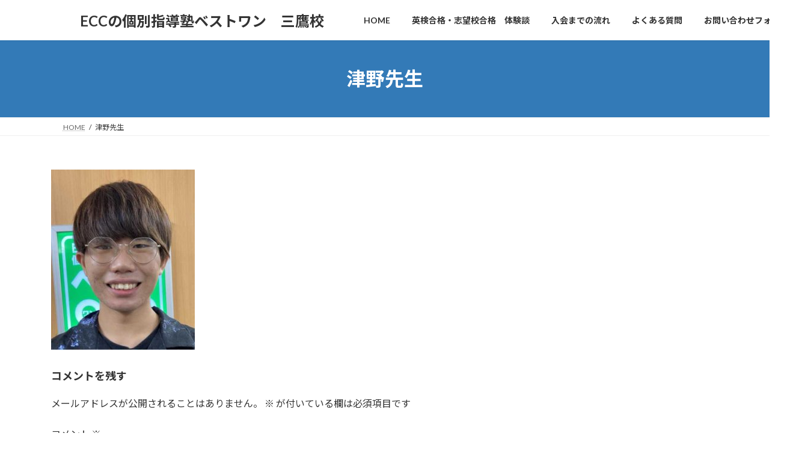

--- FILE ---
content_type: text/html; charset=UTF-8
request_url: https://kobetsu-mitaka.com/%E8%AC%9B%E5%B8%AB%E7%B4%B9%E4%BB%8B/%E6%B4%A5%E9%87%8E%E5%85%88%E7%94%9F/
body_size: 6425
content:
<!DOCTYPE html><html dir="ltr" lang="ja"><head><meta charset="utf-8"><meta http-equiv="X-UA-Compatible" content="IE=edge"><meta name="viewport" content="width=device-width, initial-scale=1"> <script async src="https://www.googletagmanager.com/gtag/js?id=UA-154600571-1"></script><script>window.dataLayer = window.dataLayer || [];function gtag(){dataLayer.push(arguments);}gtag('js', new Date());gtag('config', 'UA-154600571-1');</script> <script data-cfasync="false" id="ao_optimized_gfonts_config">WebFontConfig={google:{families:["Lato:400,700","Lato:400,700","Noto Sans JP:400,700","Noto Sans JP:400,700"] },classes:false, events:false, timeout:1500};</script><!-- <link media="all" href="https://kobetsu-mitaka.com/wp-content/cache/autoptimize/css/autoptimize_9b4b8ae3668fc920d02c0e461ac143cb.css" rel="stylesheet"> -->
<link rel="stylesheet" type="text/css" href="//kobetsu-mitaka.com/wp-content/cache/wpfc-minified/g0axbbc1/f9r7.css" media="all"/><!-- <link media="print" href="https://kobetsu-mitaka.com/wp-content/cache/autoptimize/css/autoptimize_42a6bf6163e8c1c2ed3a76712d02389f.css" rel="stylesheet"> -->
<link rel="stylesheet" type="text/css" href="//kobetsu-mitaka.com/wp-content/cache/wpfc-minified/clduhc4/f9r7.css" media="print"/><title>津野先生 | ECCの個別指導塾ベストワン 三鷹校</title><meta name="robots" content="max-image-preview:large" /><link rel="canonical" href="https://kobetsu-mitaka.com/%e8%ac%9b%e5%b8%ab%e7%b4%b9%e4%bb%8b/%e6%b4%a5%e9%87%8e%e5%85%88%e7%94%9f/" /><meta name="generator" content="All in One SEO (AIOSEO) 4.9.3" /> <script type="application/ld+json" class="aioseo-schema">{"@context":"https:\/\/schema.org","@graph":[{"@type":"BreadcrumbList","@id":"https:\/\/kobetsu-mitaka.com\/%e8%ac%9b%e5%b8%ab%e7%b4%b9%e4%bb%8b\/%e6%b4%a5%e9%87%8e%e5%85%88%e7%94%9f\/#breadcrumblist","itemListElement":[{"@type":"ListItem","@id":"https:\/\/kobetsu-mitaka.com#listItem","position":1,"name":"Home","item":"https:\/\/kobetsu-mitaka.com","nextItem":{"@type":"ListItem","@id":"https:\/\/kobetsu-mitaka.com\/%e8%ac%9b%e5%b8%ab%e7%b4%b9%e4%bb%8b\/%e6%b4%a5%e9%87%8e%e5%85%88%e7%94%9f\/#listItem","name":"\u6d25\u91ce\u5148\u751f"}},{"@type":"ListItem","@id":"https:\/\/kobetsu-mitaka.com\/%e8%ac%9b%e5%b8%ab%e7%b4%b9%e4%bb%8b\/%e6%b4%a5%e9%87%8e%e5%85%88%e7%94%9f\/#listItem","position":2,"name":"\u6d25\u91ce\u5148\u751f","previousItem":{"@type":"ListItem","@id":"https:\/\/kobetsu-mitaka.com#listItem","name":"Home"}}]},{"@type":"ItemPage","@id":"https:\/\/kobetsu-mitaka.com\/%e8%ac%9b%e5%b8%ab%e7%b4%b9%e4%bb%8b\/%e6%b4%a5%e9%87%8e%e5%85%88%e7%94%9f\/#itempage","url":"https:\/\/kobetsu-mitaka.com\/%e8%ac%9b%e5%b8%ab%e7%b4%b9%e4%bb%8b\/%e6%b4%a5%e9%87%8e%e5%85%88%e7%94%9f\/","name":"\u6d25\u91ce\u5148\u751f | ECC\u306e\u500b\u5225\u6307\u5c0e\u587e\u30d9\u30b9\u30c8\u30ef\u30f3 \u4e09\u9df9\u6821","inLanguage":"ja","isPartOf":{"@id":"https:\/\/kobetsu-mitaka.com\/#website"},"breadcrumb":{"@id":"https:\/\/kobetsu-mitaka.com\/%e8%ac%9b%e5%b8%ab%e7%b4%b9%e4%bb%8b\/%e6%b4%a5%e9%87%8e%e5%85%88%e7%94%9f\/#breadcrumblist"},"author":{"@id":"https:\/\/kobetsu-mitaka.com\/author\/kobetsu\/#author"},"creator":{"@id":"https:\/\/kobetsu-mitaka.com\/author\/kobetsu\/#author"},"datePublished":"2020-11-26T15:13:02+09:00","dateModified":"2020-11-26T15:13:02+09:00"},{"@type":"Organization","@id":"https:\/\/kobetsu-mitaka.com\/#organization","name":"ECC\u500b\u5225\u6307\u5c0e\u587e\u30d9\u30b9\u30c8\u30ef\u30f3\u4e09\u9df9\u6821","description":"\u82f1\u8a9e\u30fb\u82f1\u691c\u5bfe\u7b56\u306a\u3089\u3001ECC\u500b\u5225\u4e09\u9df9\u6821\uff01","url":"https:\/\/kobetsu-mitaka.com\/","logo":{"@type":"ImageObject","url":"https:\/\/kobetsu-mitaka.com\/wp-content\/uploads\/2019\/12\/\u30ed\u30b4\uff11.jpg","@id":"https:\/\/kobetsu-mitaka.com\/%e8%ac%9b%e5%b8%ab%e7%b4%b9%e4%bb%8b\/%e6%b4%a5%e9%87%8e%e5%85%88%e7%94%9f\/#organizationLogo","width":279,"height":276},"image":{"@id":"https:\/\/kobetsu-mitaka.com\/%e8%ac%9b%e5%b8%ab%e7%b4%b9%e4%bb%8b\/%e6%b4%a5%e9%87%8e%e5%85%88%e7%94%9f\/#organizationLogo"}},{"@type":"Person","@id":"https:\/\/kobetsu-mitaka.com\/author\/kobetsu\/#author","url":"https:\/\/kobetsu-mitaka.com\/author\/kobetsu\/","name":"kobetsu","image":{"@type":"ImageObject","@id":"https:\/\/kobetsu-mitaka.com\/%e8%ac%9b%e5%b8%ab%e7%b4%b9%e4%bb%8b\/%e6%b4%a5%e9%87%8e%e5%85%88%e7%94%9f\/#authorImage","url":"https:\/\/secure.gravatar.com\/avatar\/46d10bf95aacd502cd9d7983793022cafb7728762a7299eee34d119c82de298f?s=96&d=mm&r=g","width":96,"height":96,"caption":"kobetsu"}},{"@type":"WebSite","@id":"https:\/\/kobetsu-mitaka.com\/#website","url":"https:\/\/kobetsu-mitaka.com\/","name":"\u3000\u3000ECC\u306e\u500b\u5225\u6307\u5c0e\u587e\u30d9\u30b9\u30c8\u30ef\u30f3\u3000\u4e09\u9df9\u6821","description":"\u82f1\u8a9e\u30fb\u82f1\u691c\u5bfe\u7b56\u306a\u3089\u3001ECC\u500b\u5225\u4e09\u9df9\u6821\uff01","inLanguage":"ja","publisher":{"@id":"https:\/\/kobetsu-mitaka.com\/#organization"}}]}</script> <link href='https://fonts.gstatic.com' crossorigin='anonymous' rel='preconnect' /><link href='https://ajax.googleapis.com' rel='preconnect' /><link href='https://fonts.googleapis.com' rel='preconnect' /><link rel="alternate" type="application/rss+xml" title="　　ECCの個別指導塾ベストワン　三鷹校 &raquo; フィード" href="https://kobetsu-mitaka.com/feed/" /><link rel="alternate" type="application/rss+xml" title="　　ECCの個別指導塾ベストワン　三鷹校 &raquo; コメントフィード" href="https://kobetsu-mitaka.com/comments/feed/" /><link rel="alternate" type="application/rss+xml" title="　　ECCの個別指導塾ベストワン　三鷹校 &raquo; 津野先生 のコメントのフィード" href="https://kobetsu-mitaka.com/%e8%ac%9b%e5%b8%ab%e7%b4%b9%e4%bb%8b/%e6%b4%a5%e9%87%8e%e5%85%88%e7%94%9f/feed/" /><link rel="alternate" title="oEmbed (JSON)" type="application/json+oembed" href="https://kobetsu-mitaka.com/wp-json/oembed/1.0/embed?url=https%3A%2F%2Fkobetsu-mitaka.com%2F%25e8%25ac%259b%25e5%25b8%25ab%25e7%25b4%25b9%25e4%25bb%258b%2F%25e6%25b4%25a5%25e9%2587%258e%25e5%2585%2588%25e7%2594%259f%2F" /><link rel="alternate" title="oEmbed (XML)" type="text/xml+oembed" href="https://kobetsu-mitaka.com/wp-json/oembed/1.0/embed?url=https%3A%2F%2Fkobetsu-mitaka.com%2F%25e8%25ac%259b%25e5%25b8%25ab%25e7%25b4%25b9%25e4%25bb%258b%2F%25e6%25b4%25a5%25e9%2587%258e%25e5%2585%2588%25e7%2594%259f%2F&#038;format=xml" /><meta name="description" content="" /><link rel="https://api.w.org/" href="https://kobetsu-mitaka.com/wp-json/" /><link rel="alternate" title="JSON" type="application/json" href="https://kobetsu-mitaka.com/wp-json/wp/v2/media/1015" /><link rel="EditURI" type="application/rsd+xml" title="RSD" href="https://kobetsu-mitaka.com/xmlrpc.php?rsd" /><meta name="generator" content="WordPress 6.9" /><link rel='shortlink' href='https://kobetsu-mitaka.com/?p=1015' /><meta property="og:site_name" content="　　ECCの個別指導塾ベストワン　三鷹校" /><meta property="og:url" content="https://kobetsu-mitaka.com/%e8%ac%9b%e5%b8%ab%e7%b4%b9%e4%bb%8b/%e6%b4%a5%e9%87%8e%e5%85%88%e7%94%9f/" /><meta property="og:title" content="津野先生 | 　　ECCの個別指導塾ベストワン　三鷹校" /><meta property="og:description" content="" /><meta property="og:type" content="article" /><meta name="twitter:card" content="summary_large_image"><meta name="twitter:description" content=""><meta name="twitter:title" content="津野先生 | 　　ECCの個別指導塾ベストワン　三鷹校"><meta name="twitter:url" content="https://kobetsu-mitaka.com/%e8%ac%9b%e5%b8%ab%e7%b4%b9%e4%bb%8b/%e6%b4%a5%e9%87%8e%e5%85%88%e7%94%9f/"><meta name="twitter:domain" content="kobetsu-mitaka.com"><link rel="icon" href="https://kobetsu-mitaka.com/wp-content/uploads/2019/12/cropped-ロゴ１-32x32.jpg" sizes="32x32" /><link rel="icon" href="https://kobetsu-mitaka.com/wp-content/uploads/2019/12/cropped-ロゴ１-192x192.jpg" sizes="192x192" /><link rel="apple-touch-icon" href="https://kobetsu-mitaka.com/wp-content/uploads/2019/12/cropped-ロゴ１-180x180.jpg" /><meta name="msapplication-TileImage" content="https://kobetsu-mitaka.com/wp-content/uploads/2019/12/cropped-ロゴ１-270x270.jpg" /><script data-cfasync="false" id="ao_optimized_gfonts_webfontloader">(function() {var wf = document.createElement('script');wf.src='https://ajax.googleapis.com/ajax/libs/webfont/1/webfont.js';wf.type='text/javascript';wf.async='true';var s=document.getElementsByTagName('script')[0];s.parentNode.insertBefore(wf, s);})();</script></head><body class="attachment wp-singular attachment-template-default attachmentid-1015 attachment-jpeg custom-background wp-embed-responsive wp-theme-lightning vk-blocks device-pc fa_v7_css post-name-%e6%b4%a5%e9%87%8e%e5%85%88%e7%94%9f post-type-attachment"> <a class="skip-link screen-reader-text" href="#main">コンテンツへスキップ</a> <a class="skip-link screen-reader-text" href="#vk-mobile-nav">ナビゲーションに移動</a><header id="site-header" class="site-header site-header--layout--nav-float"><div id="site-header-container" class="site-header-container container"><div class="site-header-logo"> <a href="https://kobetsu-mitaka.com/"> <span>　　ECCの個別指導塾ベストワン　三鷹校</span> </a></div><nav id="global-nav" class="global-nav global-nav--layout--float-right"><ul id="menu-%e3%83%88%e3%83%83%e3%83%97%e3%83%a1%e3%83%8b%e3%83%a5%e3%83%bc" class="menu vk-menu-acc global-nav-list nav"><li id="menu-item-1202" class="menu-item menu-item-type-post_type menu-item-object-page menu-item-home"><a href="https://kobetsu-mitaka.com/"><strong class="global-nav-name">HOME</strong></a></li><li id="menu-item-66" class="menu-item menu-item-type-post_type menu-item-object-page"><a href="https://kobetsu-mitaka.com/taiken-dan/"><strong class="global-nav-name">英検合格・志望校合格　体験談</strong></a></li><li id="menu-item-68" class="menu-item menu-item-type-post_type menu-item-object-page"><a href="https://kobetsu-mitaka.com/%e5%85%a5%e4%bc%9a%e3%81%be%e3%81%a7%e3%81%ae%e6%b5%81%e3%82%8c/"><strong class="global-nav-name">入会までの流れ</strong></a></li><li id="menu-item-67" class="menu-item menu-item-type-post_type menu-item-object-page"><a href="https://kobetsu-mitaka.com/%e3%82%88%e3%81%8f%e3%81%82%e3%82%8b%e8%b3%aa%e5%95%8f/"><strong class="global-nav-name">よくある質問</strong></a></li><li id="menu-item-619" class="menu-item menu-item-type-post_type menu-item-object-page"><a href="https://kobetsu-mitaka.com/%e3%81%8a%e5%95%8f%e3%81%84%e5%90%88%e3%82%8f%e3%81%9b%e3%83%95%e3%82%a9%e3%83%bc%e3%83%a0/"><strong class="global-nav-name">お問い合わせフォーム</strong></a></li></ul></nav></div></header><div class="page-header"><div class="page-header-inner container"><h1 class="page-header-title">津野先生</h1></div></div><div id="breadcrumb" class="breadcrumb"><div class="container"><ol class="breadcrumb-list" itemscope itemtype="https://schema.org/BreadcrumbList"><li class="breadcrumb-list__item breadcrumb-list__item--home" itemprop="itemListElement" itemscope itemtype="http://schema.org/ListItem"><a href="https://kobetsu-mitaka.com" itemprop="item"><i class="fas fa-fw fa-home"></i><span itemprop="name">HOME</span></a><meta itemprop="position" content="1" /></li><li class="breadcrumb-list__item" itemprop="itemListElement" itemscope itemtype="http://schema.org/ListItem"><span itemprop="name">津野先生</span><meta itemprop="position" content="2" /></li></ol></div></div><div class="site-body"><div class="site-body-container container"><div class="main-section main-section--col--two" id="main" role="main"><div id="post-1015" class="entry entry-full post-1015 attachment type-attachment status-inherit hentry"><div class="entry-body"><p class="attachment"><a href='https://kobetsu-mitaka.com/wp-content/uploads/2020/11/津野先生.jpg'><img fetchpriority="high" decoding="async" width="239" height="300" src="https://kobetsu-mitaka.com/wp-content/uploads/2020/11/津野先生-239x300.jpg" class="attachment-medium size-medium" alt="" srcset="https://kobetsu-mitaka.com/wp-content/uploads/2020/11/津野先生-239x300.jpg 239w, https://kobetsu-mitaka.com/wp-content/uploads/2020/11/津野先生.jpg 425w" sizes="(max-width: 239px) 100vw, 239px" /></a></p></div></div><div id="comments" class="comments-area"><div id="respond" class="comment-respond"><h3 id="reply-title" class="comment-reply-title">コメントを残す <small><a rel="nofollow" id="cancel-comment-reply-link" href="/%E8%AC%9B%E5%B8%AB%E7%B4%B9%E4%BB%8B/%E6%B4%A5%E9%87%8E%E5%85%88%E7%94%9F/#respond" style="display:none;">コメントをキャンセル</a></small></h3><form action="https://kobetsu-mitaka.com/wp-comments-post.php" method="post" id="commentform" class="comment-form"><p class="comment-notes"><span id="email-notes">メールアドレスが公開されることはありません。</span> <span class="required-field-message"><span class="required">※</span> が付いている欄は必須項目です</span></p><p class="comment-form-comment"><label for="comment">コメント <span class="required">※</span></label><textarea id="comment" name="comment" cols="45" rows="8" maxlength="65525" required="required"></textarea></p><p class="comment-form-author"><label for="author">名前 <span class="required">※</span></label> <input id="author" name="author" type="text" value="" size="30" maxlength="245" autocomplete="name" required="required" /></p><p class="comment-form-email"><label for="email">メール <span class="required">※</span></label> <input id="email" name="email" type="text" value="" size="30" maxlength="100" aria-describedby="email-notes" autocomplete="email" required="required" /></p><p class="comment-form-url"><label for="url">サイト</label> <input id="url" name="url" type="text" value="" size="30" maxlength="200" autocomplete="url" /></p><p class="comment-form-cookies-consent"><input id="wp-comment-cookies-consent" name="wp-comment-cookies-consent" type="checkbox" value="yes" /> <label for="wp-comment-cookies-consent">次回のコメントで使用するためブラウザーに自分の名前、メールアドレス、サイトを保存する。</label></p><p class="form-submit"><input name="submit" type="submit" id="submit" class="submit" value="コメントを送信" /> <input type='hidden' name='comment_post_ID' value='1015' id='comment_post_ID' /> <input type='hidden' name='comment_parent' id='comment_parent' value='0' /></p></form></div></div></div><div class="sub-section sub-section--col--two"></div></div></div><div class="site-body-bottom"><div class="container"><aside class="widget widget_search" id="search-5"><form role="search" method="get" id="searchform" class="searchform" action="https://kobetsu-mitaka.com/"><div> <label class="screen-reader-text" for="s">検索:</label> <input type="text" value="" name="s" id="s" /> <input type="submit" id="searchsubmit" value="検索" /></div></form></aside></div></div><footer class="site-footer"><nav class="footer-nav"><div class="container"><ul id="menu-%e3%83%95%e3%83%83%e3%83%80%e3%83%bc%e3%83%a1%e3%83%8b%e3%83%a5%e3%83%bc" class="menu footer-nav-list nav nav--line"><li id="menu-item-280" class="menu-item menu-item-type-custom menu-item-object-custom menu-item-home menu-item-280"><a href="https://kobetsu-mitaka.com/">ホーム</a></li><li id="menu-item-53" class="menu-item menu-item-type-post_type menu-item-object-page menu-item-53"><a href="https://kobetsu-mitaka.com/taiken-dan/">英検合格・志望校合格　体験談</a></li><li id="menu-item-55" class="menu-item menu-item-type-post_type menu-item-object-page menu-item-55"><a href="https://kobetsu-mitaka.com/%e5%85%a5%e4%bc%9a%e3%81%be%e3%81%a7%e3%81%ae%e6%b5%81%e3%82%8c/">入会までの流れ</a></li><li id="menu-item-50" class="menu-item menu-item-type-post_type menu-item-object-page menu-item-50"><a href="https://kobetsu-mitaka.com/%e3%82%88%e3%81%8f%e3%81%82%e3%82%8b%e8%b3%aa%e5%95%8f/">よくある質問</a></li><li id="menu-item-51" class="menu-item menu-item-type-post_type menu-item-object-page menu-item-51"><a href="https://kobetsu-mitaka.com/%e3%83%97%e3%83%a9%e3%82%a4%e3%83%90%e3%82%b7%e3%83%bc%e3%83%9d%e3%83%aa%e3%82%b7%e3%83%bc/">プライバシーポリシー</a></li><li id="menu-item-52" class="menu-item menu-item-type-post_type menu-item-object-page menu-item-52"><a href="https://kobetsu-mitaka.com/%e3%82%b5%e3%82%a4%e3%83%88%e3%83%9e%e3%83%83%e3%83%97/">サイトマップ</a></li><li id="menu-item-618" class="menu-item menu-item-type-post_type menu-item-object-page menu-item-618"><a href="https://kobetsu-mitaka.com/%e3%81%8a%e5%95%8f%e3%81%84%e5%90%88%e3%82%8f%e3%81%9b%e3%83%95%e3%82%a9%e3%83%bc%e3%83%a0/">お問い合わせフォーム</a></li></ul></div></nav><div class="container site-footer-copyright"><p>Copyright &copy; 　　ECCの個別指導塾ベストワン　三鷹校 All Rights Reserved.</p><p>Powered by <a href="https://wordpress.org/">WordPress</a> with <a href="https://wordpress.org/themes/lightning/" target="_blank" title="Free WordPress Theme Lightning">Lightning Theme</a> &amp; <a href="https://wordpress.org/plugins/vk-all-in-one-expansion-unit/" target="_blank">VK All in One Expansion Unit</a></p></div></footer><div id="vk-mobile-nav-menu-btn" class="vk-mobile-nav-menu-btn">MENU</div><div class="vk-mobile-nav vk-mobile-nav-drop-in" id="vk-mobile-nav"><aside class="widget vk-mobile-nav-widget widget_search" id="search-4"><form role="search" method="get" id="searchform" class="searchform" action="https://kobetsu-mitaka.com/"><div> <label class="screen-reader-text" for="s">検索:</label> <input type="text" value="" name="s" id="s" /> <input type="submit" id="searchsubmit" value="検索" /></div></form></aside><nav class="vk-mobile-nav-menu-outer" role="navigation"><ul id="menu-%e3%83%88%e3%83%83%e3%83%97%e3%83%a1%e3%83%8b%e3%83%a5%e3%83%bc-1" class="vk-menu-acc menu"><li id="menu-item-1202" class="menu-item menu-item-type-post_type menu-item-object-page menu-item-home menu-item-1202"><a href="https://kobetsu-mitaka.com/">HOME</a></li><li id="menu-item-66" class="menu-item menu-item-type-post_type menu-item-object-page menu-item-66"><a href="https://kobetsu-mitaka.com/taiken-dan/">英検合格・志望校合格　体験談</a></li><li id="menu-item-68" class="menu-item menu-item-type-post_type menu-item-object-page menu-item-68"><a href="https://kobetsu-mitaka.com/%e5%85%a5%e4%bc%9a%e3%81%be%e3%81%a7%e3%81%ae%e6%b5%81%e3%82%8c/">入会までの流れ</a></li><li id="menu-item-67" class="menu-item menu-item-type-post_type menu-item-object-page menu-item-67"><a href="https://kobetsu-mitaka.com/%e3%82%88%e3%81%8f%e3%81%82%e3%82%8b%e8%b3%aa%e5%95%8f/">よくある質問</a></li><li id="menu-item-619" class="menu-item menu-item-type-post_type menu-item-object-page menu-item-619"><a href="https://kobetsu-mitaka.com/%e3%81%8a%e5%95%8f%e3%81%84%e5%90%88%e3%82%8f%e3%81%9b%e3%83%95%e3%82%a9%e3%83%bc%e3%83%a0/">お問い合わせフォーム</a></li></ul></nav><aside class="widget vk-mobile-nav-widget widget_vkexunit_contact" id="vkexunit_contact-5"><div class="veu_contact"><a href="https://kobetsu-mitaka.com/お問い合わせフォーム/" class="btn btn-primary btn-lg btn-block contact_bt"><span class="contact_bt_txt"><i class="far fa-envelope"></i> お問い合わせ <i class="far fa-arrow-alt-circle-right"></i></span><span class="contact_bt_subTxt contact_bt_subTxt_side">お気軽にお問い合わせください。</span></a></div></aside></div> <script type="speculationrules">{"prefetch":[{"source":"document","where":{"and":[{"href_matches":"/*"},{"not":{"href_matches":["/wp-*.php","/wp-admin/*","/wp-content/uploads/*","/wp-content/*","/wp-content/plugins/*","/wp-content/themes/lightning/*","/wp-content/themes/lightning/_g3/*","/*\\?(.+)"]}},{"not":{"selector_matches":"a[rel~=\"nofollow\"]"}},{"not":{"selector_matches":".no-prefetch, .no-prefetch a"}}]},"eagerness":"conservative"}]}</script> <a href="tel:0422277656" onclick="ga('send','event','Phone','Click To Call', 'Phone')"; style="color:#ffffff !important; background-color:#1e73be;" class="ctc_bar" id="click_to_call_bar""> <span class="icon  ctc-icon-phone"></span>今すぐ、電話予約を！</a><a href="#top" id="page_top" class="page_top_btn">PAGE TOP</a><script type="text/javascript" src="https://kobetsu-mitaka.com/wp-includes/js/dist/hooks.min.js?ver=dd5603f07f9220ed27f1" id="wp-hooks-js"></script> <script type="text/javascript" src="https://kobetsu-mitaka.com/wp-includes/js/dist/i18n.min.js?ver=c26c3dc7bed366793375" id="wp-i18n-js"></script> <script type="text/javascript" id="wp-i18n-js-after">wp.i18n.setLocaleData( { 'text direction\u0004ltr': [ 'ltr' ] } );
//# sourceURL=wp-i18n-js-after</script> <script type="text/javascript" id="contact-form-7-js-translations">( function( domain, translations ) {
	var localeData = translations.locale_data[ domain ] || translations.locale_data.messages;
	localeData[""].domain = domain;
	wp.i18n.setLocaleData( localeData, domain );
} )( "contact-form-7", {"translation-revision-date":"2025-11-30 08:12:23+0000","generator":"GlotPress\/4.0.3","domain":"messages","locale_data":{"messages":{"":{"domain":"messages","plural-forms":"nplurals=1; plural=0;","lang":"ja_JP"},"This contact form is placed in the wrong place.":["\u3053\u306e\u30b3\u30f3\u30bf\u30af\u30c8\u30d5\u30a9\u30fc\u30e0\u306f\u9593\u9055\u3063\u305f\u4f4d\u7f6e\u306b\u7f6e\u304b\u308c\u3066\u3044\u307e\u3059\u3002"],"Error:":["\u30a8\u30e9\u30fc:"]}},"comment":{"reference":"includes\/js\/index.js"}} );
//# sourceURL=contact-form-7-js-translations</script> <script type="text/javascript" id="contact-form-7-js-before">var wpcf7 = {
    "api": {
        "root": "https:\/\/kobetsu-mitaka.com\/wp-json\/",
        "namespace": "contact-form-7\/v1"
    }
};
//# sourceURL=contact-form-7-js-before</script> <script type="text/javascript" id="vkExUnit_master-js-js-extra">var vkExOpt = {"ajax_url":"https://kobetsu-mitaka.com/wp-admin/admin-ajax.php","hatena_entry":"https://kobetsu-mitaka.com/wp-json/vk_ex_unit/v1/hatena_entry/","facebook_entry":"https://kobetsu-mitaka.com/wp-json/vk_ex_unit/v1/facebook_entry/","facebook_count_enable":"","entry_count":"1","entry_from_post":"","homeUrl":"https://kobetsu-mitaka.com/"};
//# sourceURL=vkExUnit_master-js-js-extra</script> <script type="text/javascript" id="vk-swiper-script-js-after">var lightning_swiper = new Swiper('.lightning_swiper', {"slidesPerView":1,"spaceBetween":0,"loop":false,"autoplay":{"delay":"4000"},"pagination":{"el":".swiper-pagination","clickable":true},"navigation":{"nextEl":".swiper-button-next","prevEl":".swiper-button-prev"},"effect":"coverflow"});
//# sourceURL=vk-swiper-script-js-after</script> <script type="text/javascript" id="lightning-js-js-extra">var lightningOpt = {"header_scrool":"1","add_header_offset_margin":"1"};
//# sourceURL=lightning-js-js-extra</script> <script defer src="https://kobetsu-mitaka.com/wp-content/cache/autoptimize/js/autoptimize_5e19db90fc40259be75cb24606831564.js"></script></body></html><!-- WP Fastest Cache file was created in 0.324 seconds, on 2026年1月17日 @ 4:41 PM -->